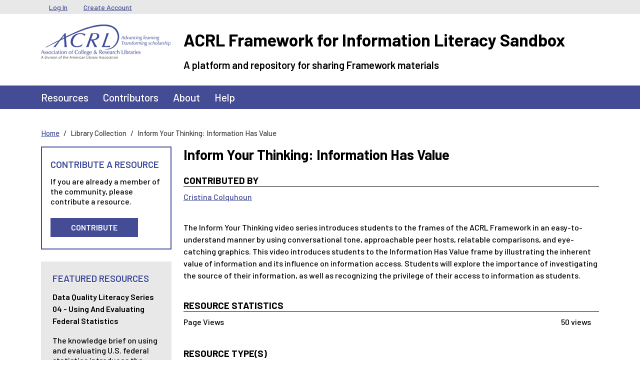

--- FILE ---
content_type: text/html; charset=UTF-8
request_url: https://sandbox.acrl.org/library-collection/inform-your-thinking-information-has-value?qt-search_our=1
body_size: 5283
content:
<!DOCTYPE html>
<html lang="en" dir="ltr">
  <head>
    <meta charset="utf-8" />
<meta name="Generator" content="Drupal 10 (https://www.drupal.org)" />
<meta name="MobileOptimized" content="width" />
<meta name="HandheldFriendly" content="true" />
<meta name="viewport" content="width=device-width, initial-scale=1, shrink-to-fit=no" />
<link rel="preconnect" href="https://challenges.cloudflare.com" />
<meta http-equiv="x-ua-compatible" content="ie=edge" />
<link rel="icon" href="/core/misc/favicon.ico" type="image/png" />
<link rel="canonical" href="https://sandbox.acrl.org/library-collection/inform-your-thinking-information-has-value" />
<link rel="shortlink" href="https://sandbox.acrl.org/node/377" />

    <title>Inform Your Thinking: Information Has Value | ACRL Framework for Information Literacy Sandbox</title>
    <link rel="stylesheet" media="all" href="/sites/default/files/css/css_2uOR33m4fkbPCnyYe10cKLtCNaoImKmV_-dBrcRkZUE.css?delta=0&amp;language=en&amp;theme=barrio_acrl&amp;include=eJyNzEsOhSAMheENoSyJtNAYkj5MCxp2f43DO3JyRt_5Edy7FajO-WBD4C3G4q5HQrMRw-Es-KKs1ihVc8rV5DQlHbH_q21DJ2jVp-AHLKTzIyvVeIrGVy7QNTEsm6O0HtUu8pWfz9NJsWKQZISgdHW6I7-7i7XJ9AO3tW2d" />
<link rel="stylesheet" media="all" href="/sites/default/files/css/css_xZx38FCtLAY9yYnFgob-8EF0uUejVe5lVvUpvbNqIYw.css?delta=1&amp;language=en&amp;theme=barrio_acrl&amp;include=eJyNzEsOhSAMheENoSyJtNAYkj5MCxp2f43DO3JyRt_5Edy7FajO-WBD4C3G4q5HQrMRw-Es-KKs1ihVc8rV5DQlHbH_q21DJ2jVp-AHLKTzIyvVeIrGVy7QNTEsm6O0HtUu8pWfz9NJsWKQZISgdHW6I7-7i7XJ9AO3tW2d" />

    
  </head>
  <body class="layout-one-sidebar layout-sidebar-first page-node-377 path-node node--type-resource">
    <a href="#main-content" class="visually-hidden-focusable">
      Skip to main content
    </a>
    
      <div class="dialog-off-canvas-main-canvas" data-off-canvas-main-canvas>
    
<div id="page-wrapper">
  <div id="page">
    <header id="header" class="header" role="banner" aria-label="Site header">
                        <nav class="navbar navbar-dark bg-secondary" id="navbar-top">
                    <div class="container">
                        
              <div class="form-inline navbar-form">
                  <section class="row region region-top-header">
    <nav role="navigation" aria-labelledby="block-barrio-acrl-usermenu-menu" id="block-barrio-acrl-usermenu" class="block block-menu navigation menu--account">
            
  <h2 class="visually-hidden" id="block-barrio-acrl-usermenu-menu">User menu</h2>
  

        
              <ul class="clearfix nav flex-row" data-component-id="bootstrap_barrio:menu_columns">
                    <li class="nav-item">
                <a href="/user/login" class="nav-link nav-link--user-login" data-drupal-link-system-path="user/login">Log In</a>
              </li>
                <li class="nav-item">
                <a href="/user/register" class="nav-link nav-link--user-register" data-drupal-link-system-path="user/register">Create Account</a>
              </li>
        </ul>
  



  </nav>

  </section>

              </div>
                                  </div>
                    </nav>
                <nav class="navbar-branding navbar">
          <div class="container">
              
  <div class="site-branding-wrapper row">
    <div class="site-logo-wrapper col-md-3">
      <a href="/" title="Home" rel="home" class="navbar-brand site-logo">
          <img src="/themes/custom/barrio_acrl/images/acrl_logo.png" alt="Home" class="img-fluid d-inline-block align-top" />
      </a>
    </div>
    <div class="d-inline-block align-top site-name-slogan-wrapper col-md-9">
      <div class="row">
        <div class="navbar-brand site-name-wrapper col-12">
          <a href="/" title="Home" rel="home" class="site-name">
            ACRL Framework for Information Literacy Sandbox
          </a>
        </div>
        <div class="navbar-brand site-slogan-wrapper col-12">
            A platform and repository for sharing Framework materials
        </div>
      </div>
    </div>
  </div>

          </div>
        </nav>
        <nav  class="navbar navbar-dark bg-primary navbar-expand-md" id="navbar-main">
                      <div class="container">
                                <button class="navbar-toggler navbar-toggler-right" type="button" data-bs-toggle="collapse" data-bs-target="#CollapsingNavbar" aria-controls="CollapsingNavbar" aria-expanded="false" aria-label="Toggle navigation"><span class="navbar-toggler-icon"></span></button>
            <div class="collapse navbar-collapse" id="CollapsingNavbar">
                <nav role="navigation" aria-labelledby="block-barrio-acrl-main-menu-menu" id="block-barrio-acrl-main-menu" class="block block-menu navigation menu--main">
            
  <h2 class="visually-hidden" id="block-barrio-acrl-main-menu-menu">Main navigation</h2>
  

        
              <ul class="clearfix nav navbar-nav" data-component-id="bootstrap_barrio:menu_main">
                    <li class="nav-item">
                          <a href="/resources" class="nav-link nav-link--resources" data-drupal-link-system-path="resources">Resources</a>
              </li>
                <li class="nav-item">
                          <a href="/contributors" class="nav-link nav-link--contributors" data-drupal-link-system-path="contributors">Contributors</a>
              </li>
                <li class="nav-item">
                          <a href="/about" class="nav-link nav-link--about" data-drupal-link-system-path="node/57">About</a>
              </li>
                <li class="nav-item">
                          <a href="/help-center" class="nav-link nav-link--help-center" data-drupal-link-system-path="node/131">Help</a>
              </li>
        </ul>
  



  </nav>


                          </div>
                                          </div>
                  </nav>
    </header>
          <div class="highlighted">
        <aside class="container-lg section clearfix" role="complementary">
            <div data-drupal-messages-fallback class="hidden"></div>


        </aside>
      </div>
            <div id="main-wrapper" class="layout-main-wrapper clearfix">
              <div id="main" class="container-lg">
            <div id="block-barrio-acrl-breadcrumbs" class="block block-system block-system-breadcrumb-block">
  
    
      <div class="content">
      
  <nav role="navigation" aria-label="breadcrumb" style="">
  <ol class="breadcrumb">
            <li class="breadcrumb-item">
        <a href="/">Home</a>
      </li>
                <li class="breadcrumb-item active">
        Library Collection
      </li>
                <li class="breadcrumb-item active">
        Inform Your Thinking: Information Has Value
      </li>
        </ol>
</nav>


    </div>
  </div>


          <div class="row row-offcanvas row-offcanvas-left clearfix">
              <main class="main-content col order-last" id="content" role="main">
                <section class="section">
                  <a href="#main-content" id="main-content" tabindex="-1"></a>
                    <div id="block-barrio-acrl-page-title" class="block block-core block-page-title-block">
  
    
      <div class="content">
      
  <h1 class="title"><span class="field field--name-title field--type-string field--label-hidden">Inform Your Thinking: Information Has Value</span>
</h1>


    </div>
  </div>
<div id="block-barrio-acrl-mainpagecontent" class="block block-system block-system-main-block">
  
    
      <div class="content">
      

<article class="node node--type-resource node--view-mode-full clearfix">
  <header>
    
        
      </header>
  <div class="node__content clearfix">
      <div class="layout layout--onecol">
    <div  class="layout__region layout__region--content">
      <div class="block block-layout-builder block-field-blocknoderesourceuid">
  
      <h2>Contributed by</h2>
    
      <div class="content">
      <span class="field field--name-uid field--type-entity-reference field--label-above"><a title="View user profile." href="/users/cristinac" class="username">Cristina Colquhoun</a></span>

    </div>
  </div>
<div class="block block-layout-builder block-field-blocknoderesourcefield-description">
  
    
      <div class="content">
      
            <div class="clearfix text-formatted field field--name-field-description field--type-text-with-summary field--label-hidden field__item"><p>The Inform Your Thinking video series introduces students to the frames of the ACRL Framework in an easy-to-understand manner by using conversational tone, approachable peer hosts, relatable comparisons, and eye-catching graphics. This video introduces students to the Information Has Value frame by illustrating the inherent value of information and its influence on information access. Students will explore the importance of investigating the source of their information, as well as recognizing the privilege of their access to information as students.</p>
</div>
      
    </div>
  </div>
<div class="views-element-container block block-views block-views-blockdownload-statistics-block-1">
  
      <h2>Resource Statistics</h2>
    
      <div class="content">
      <div><div class="view view-download-statistics view-id-download_statistics view-display-id-block_1 js-view-dom-id-26e15b60bd5fca2b47905d6da107192e436e34f0aab4de6197fadaaa551fb16c">
  
    
      
  
          </div>
</div>

    </div>
  </div>
<div class="block block-layout-builder block-extra-field-blocknoderesourcelinks">
  
    
      <div class="content">
      

  <div class="inline__links"><nav class="links inline nav links-inline"><span class="statistics-counter nav-link">50 views</span></nav>
  </div>

    </div>
  </div>
<div class="block block-layout-builder block-field-blocknoderesourcefield-resource-type-term">
  
    
      <div class="content">
      
  <div class="field field--name-field-resource-type-term field--type-entity-reference field--label-above">
    <div class="field__label">Resource Type(s)</div>
          <div class='field__items'>
              <div class="field__item"><a href="/resource-types/activity" hreflang="en">Activity</a></div>
          <div class="field__item"><a href="/resource-types/learning-object" hreflang="en">Learning Object</a></div>
          <div class="field__item"><a href="/resource-types/tutorial" hreflang="en">Tutorial</a></div>
              </div>
      </div>

    </div>
  </div>
<div class="block block-layout-builder block-field-blocknoderesourcefield-literacy">
  
    
      <div class="content">
      
  <div class="field field--name-field-literacy field--type-entity-reference field--label-above">
    <div class="field__label">Information Literacy Frame(s) Addressed</div>
          <div class='field__items'>
              <div class="field__item"><a href="/information-literacy-frames-addressed/information-has-value" hreflang="en">Information Has Value</a></div>
              </div>
      </div>

    </div>
  </div>
<div class="block block-layout-builder block-field-blocknoderesourcefield-discipline-term">
  
    
      <div class="content">
      
  <div class="field field--name-field-discipline-term field--type-entity-reference field--label-above">
    <div class="field__label">Discipline(s)</div>
          <div class='field__items'>
              <div class="field__item"><a href="/disciplines/multidisciplinary" hreflang="en">Multidisciplinary</a></div>
              </div>
      </div>

    </div>
  </div>
<div class="block block-layout-builder block-field-blocknoderesourcefield-institution-type">
  
    
      <div class="content">
      
  <div class="field field--name-field-institution-type field--type-entity-reference field--label-above">
    <div class="field__label">Type of Institution</div>
          <div class='field__items'>
              <div class="field__item"><a href="/institution-type/community-or-junior-college" hreflang="en">Community or Junior College</a></div>
          <div class="field__item"><a href="/institution-type/college" hreflang="en">College</a></div>
          <div class="field__item"><a href="/institution-type/university" hreflang="en">University</a></div>
          <div class="field__item"><a href="/institution-type/other" hreflang="en">Other</a></div>
              </div>
      </div>

    </div>
  </div>
<div class="block block-layout-builder block-field-blocknoderesourcefield-scope">
  
    
      <div class="content">
      
  <div class="field field--name-field-scope field--type-entity-reference field--label-above">
    <div class="field__label">Scope</div>
          <div class='field__items'>
              <div class="field__item"><a href="/scope/classroom-level" hreflang="en">Classroom-level</a></div>
          <div class="field__item"><a href="/scope/course-level" hreflang="en">Course-level</a></div>
          <div class="field__item"><a href="/scope/program-level" hreflang="en">Program-level</a></div>
          <div class="field__item"><a href="/scope/college-level" hreflang="en">College-level</a></div>
          <div class="field__item"><a href="/scope/institution-level" hreflang="en">Institution-level</a></div>
              </div>
      </div>

    </div>
  </div>
<div class="block block-layout-builder block-field-blocknoderesourcefield-license">
  
    
      <div class="content">
      
  <div class="field field--name-field-license field--type-list-string field--label-above">
    <div class="field__label">License Assigned</div>
              <div class="field__item">CC Attribution-NonCommercial License CC-BY-NC</div>
          </div>

    </div>
  </div>
<div class="block block-layout-builder block-field-blocknoderesourcefield-collaborators">
  
    
      <div class="content">
      
  <div class="field field--name-field-collaborators field--type-entity-reference field--label-above">
    <div class="field__label">Additional Contributors</div>
          <div class='field__items'>
              <div class="field__item"><article class="profile">
  





  <div class="js-form-item js-form-type-item form-type-item js-form-item- form-item- form-no-label mb-3">
                    <h4 class="label">Member for</h4> 8 years 9 months
                      </div>
</article>
</div>
              </div>
      </div>

    </div>
  </div>
<div class="block block-layout-builder block-field-blocknoderesourcefield-resource-link">
  
    
      <div class="content">
      
  <div class="field field--name-field-resource-link field--type-link field--label-above">
    <div class="field__label">Links</div>
          <div class='field__items'>
              <div class="field__item"><div class="link-item"><div class="link-title">Inform Your Thinking: Information Has Value</div><div class="link-url"><a href="http://info.library.okstate.edu/informyourthinking/value" target="_blank">http://info.library.okstate.edu/informyourthinking/value</a></div></div></div>
              </div>
      </div>

    </div>
  </div>

    </div>
  </div>

  </div>
</article>

    </div>
  </div>


                </section>
              </main>
                          <div class="sidebar_first sidebar col-md-3 order-first" id="sidebar_first">
                <aside class="section" role="complementary">
                    <div id="block-barrio-acrl-acrlresources" class="sidebar-resource-cta block-content-basic block block-block-content block-block-content32dc5cbd-b181-4d36-b80e-8d766c85d3bb">
  
      <h2>Contribute A Resource</h2>
    
      <div class="content">
      
            <div class="clearfix text-formatted field field--name-body field--type-text-with-summary field--label-hidden field__item"><p>If you are already a member of the community, please contribute a resource.</p><p><a class="button" href="/user/login?destination=/new-resource-step/describe">Contribute</a></p></div>
      
    </div>
  </div>
<div class="views-element-container left-side-content block block-views block-views-blockfeatured-resources-block-2" id="block-barrio-acrl-views-block-featured-resources-block-2">
  
      <h2>Featured Resources</h2>
    
      <div class="content">
      <div><div class="sidebar-featured-resource view view-featured-resources view-id-featured_resources view-display-id-block_2 js-view-dom-id-55df2257b6d25becabad3578750a99881c9e209021434c036dd201993b2d9545">
  
    
      
      <div class="view-content">
          <div class="views-row">
    <div class="views-field views-field-title"><h5 class="field-content"><a href="/resources/data-quality-literacy-series-04-using-and-evaluating-federal-statistics" hreflang="en">Data Quality Literacy Series 04 - Using and Evaluating Federal Statistics</a></h5></div><div class="views-field views-field-field-description"><div class="field-content">The knowledge brief on using and evaluating U.S. federal statistics introduces the basic quality standards and guidelines that ensures the quality of federal statistics and how to assess the fit between the statistical datasets and their research needs.
&nbsp;
&nbsp;
</div></div><div class="views-field views-field-view-node"><span class="field-content"><a href="/resources/data-quality-literacy-series-04-using-and-evaluating-federal-statistics" class="button" hreflang="en">View Resource</a></span></div>
  </div>

    </div>
  
          </div>
</div>

    </div>
  </div>


                </aside>
              </div>
                                  </div>
        </div>
    </div>
        <footer class="site-footer">
              <div class="container-lg">
                                <div class="site-footer__bottom row">
              <div class="footer-bottom-left col-md-6">
                  <section class="row region region-footer-fifth">
    <nav role="navigation" aria-labelledby="block-barrio-acrl-footerlegalmenu-menu" id="block-barrio-acrl-footerlegalmenu" class="block block-menu navigation menu--menu-footer-legal-menu">
            
  <h2 class="visually-hidden" id="block-barrio-acrl-footerlegalmenu-menu">Footer Legal Menu</h2>
  

        
                  <ul class="clearfix nav" data-component-id="bootstrap_barrio:menu">
                    <li class="nav-item">
                <a href="http://www.ala.org/copyright" target="_blank" class="nav-link nav-link-http--wwwalaorg-copyright">Copyright Statement</a>
              </li>
                <li class="nav-item">
                <a href="http://www.ala.org/privacypolicy" target="_blank" class="nav-link nav-link-http--wwwalaorg-privacypolicy">Privacy Policy</a>
              </li>
                <li class="nav-item">
                <a href="/sitemap" class="nav-link nav-link--sitemap" data-drupal-link-system-path="sitemap">Site Map</a>
              </li>
        </ul>
  



  </nav>

  </section>

                <span class="acrl-copyright">&copy; 1996-2026 American Library Association</span>
              </div>
              <div class="footer-bottom-right col-md-6">
                  <section class="row region region-footer-sixth">
    <div id="block-barrio-acrl-alafooterlogo" class="block-content-basic block block-block-content block-block-content738c2c43-a95c-49d0-9a53-0eb01b617597">
  
    
      <div class="content">
      
            <div class="clearfix text-formatted field field--name-body field--type-text-with-summary field--label-hidden field__item"><p><a href="http://www.ala.org/" target="_blank"><img src="/sites/default/files/ala_logo.png" alt="American Liberty Association logo.  Link to ALA website." width="104" height="23" loading="lazy"></a></p></div>
      
    </div>
  </div>
<div id="block-barrio-acrl-acrlfootercontactinfo" class="block-content-basic block block-block-content block-block-contentc67cac8c-9066-475a-83c0-9ad12098add9">
  
    
      <div class="content">
      
            <div class="clearfix text-formatted field field--name-body field--type-text-with-summary field--label-hidden field__item"><span>50 E Huron St., Chicago IL 60611&nbsp;&nbsp;|&nbsp;&nbsp;1.800.545.2433</span></div>
      
    </div>
  </div>

  </section>

              </div>
            </div>
                  </div>
    </footer>
  </div>
</div>

  </div>

    
    <script type="application/json" data-drupal-selector="drupal-settings-json">{"path":{"baseUrl":"\/","pathPrefix":"","currentPath":"node\/377","currentPathIsAdmin":false,"isFront":false,"currentLanguage":"en","currentQuery":{"qt-search_our":"1"}},"pluralDelimiter":"\u0003","suppressDeprecationErrors":true,"statistics":{"data":{"nid":"377"},"url":"\/modules\/contrib\/statistics\/statistics.php"},"user":{"uid":0,"permissionsHash":"997e2a1872cde8d9d36315115dbe0a091c97a16f768177c8cd27789285878e3a"}}</script>
<script src="/sites/default/files/js/js_ukxaYNoZKx_-oPQEtB7LZeqagDW2Srgq4fIIuD9w5MU.js?scope=footer&amp;delta=0&amp;language=en&amp;theme=barrio_acrl&amp;include=eJxLSiwqysyPT0wuytFPz8lPSszRLS6pzMnMS9cpLkksySwuyUwu1k8pKi1IzNFDiAAAYwYV_w"></script>

  </body>
</html>
